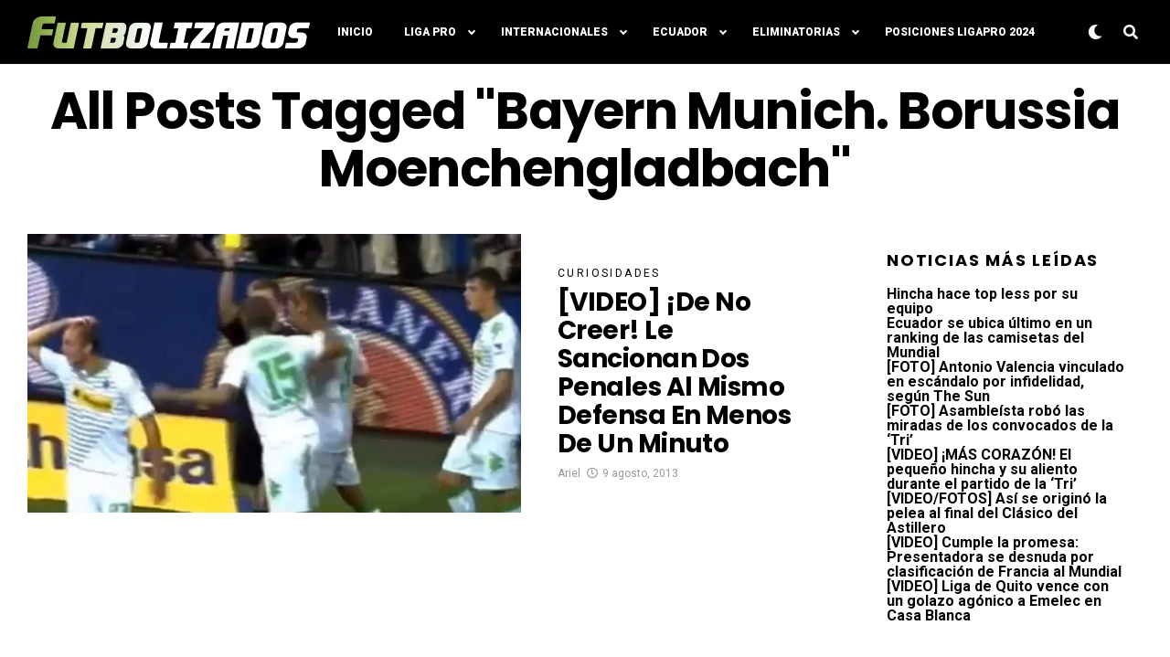

--- FILE ---
content_type: text/html; charset=utf-8
request_url: https://www.google.com/recaptcha/api2/aframe
body_size: 266
content:
<!DOCTYPE HTML><html><head><meta http-equiv="content-type" content="text/html; charset=UTF-8"></head><body><script nonce="gkVAwh7-hIT_TQaWdvJ7Yw">/** Anti-fraud and anti-abuse applications only. See google.com/recaptcha */ try{var clients={'sodar':'https://pagead2.googlesyndication.com/pagead/sodar?'};window.addEventListener("message",function(a){try{if(a.source===window.parent){var b=JSON.parse(a.data);var c=clients[b['id']];if(c){var d=document.createElement('img');d.src=c+b['params']+'&rc='+(localStorage.getItem("rc::a")?sessionStorage.getItem("rc::b"):"");window.document.body.appendChild(d);sessionStorage.setItem("rc::e",parseInt(sessionStorage.getItem("rc::e")||0)+1);localStorage.setItem("rc::h",'1768961686966');}}}catch(b){}});window.parent.postMessage("_grecaptcha_ready", "*");}catch(b){}</script></body></html>